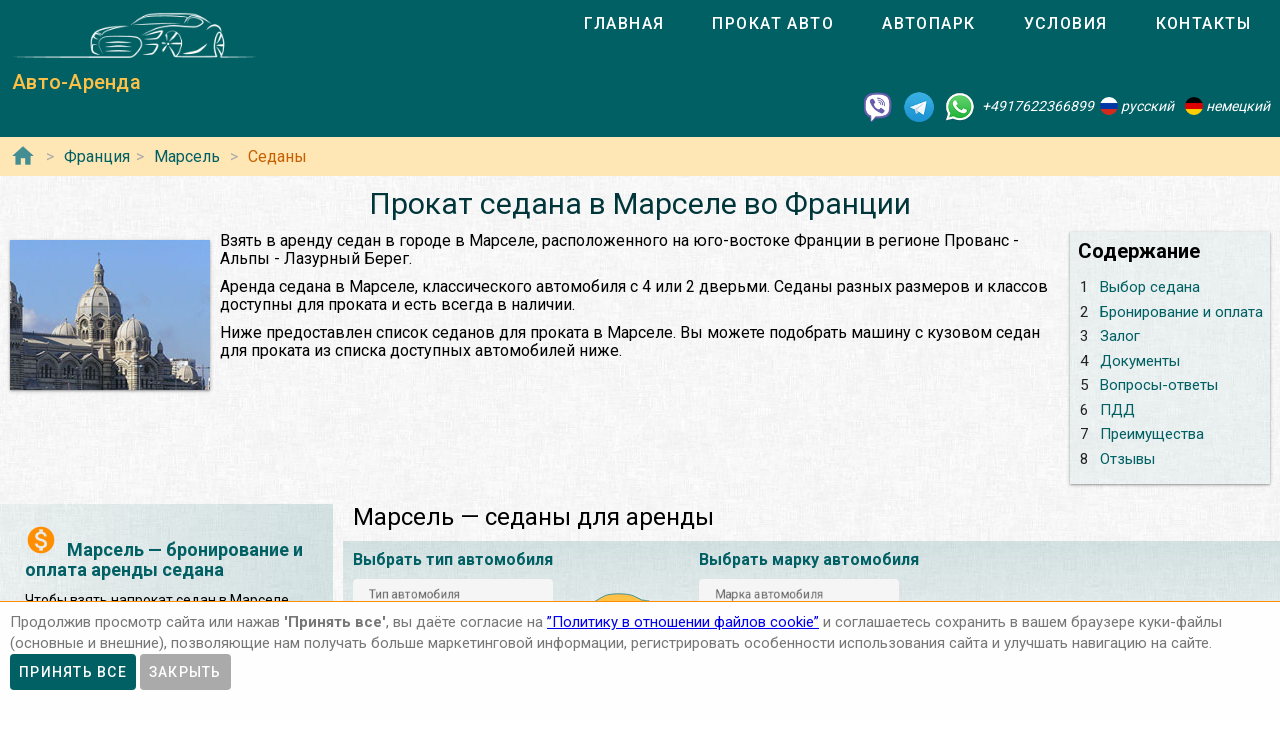

--- FILE ---
content_type: image/svg+xml
request_url: https://autoarenda.fr/img/car-types/suv.svg
body_size: 1127
content:
<?xml version="1.0" encoding="utf-8"?>
<svg version="1.1" xmlns="http://www.w3.org/2000/svg" xmlns:xlink="http://www.w3.org/1999/xlink" x="0px" y="0px" width="100px"
	 height="50px" viewBox="0 0 100 50" enable-background="new 0 0 100 50" xml:space="preserve">
<g>
	<path fill="none" stroke="#428e92" stroke-miterlimit="10" d="M84,34.631c0.167-11.006-17.501-12.569-17.667,0.437
		c-0.688,0.001-31.625,0.026-35.625-0.036c0.208-11.489-16.958-12.739-17.542-0.398c-2.625,0.036-3.979-0.32-4.604-0.695
		s-0.641-0.813-0.438-1.563s-0.178-1.19-0.026-1.938s0.464-2.086,0.339-2.625s-0.813-1.875,0.125-2.875
		c0.72-0.545,0.688-1,0.75-1.625c3.938-3.063,13.313-4,21.375-4.688c3.802-1.571,8.063-6,15.125-7.875
		c1.839-0.959,2.883-1.294,5.563-1.625S76.43,8.676,78.25,10.75c0.751,0.498,6.34,0.548,6.375,0.938s-2.156,0.279-1.375,0.563
		s4.901,5.664,5.313,6.125c0.155,0.903,0.956,1.761,0.956,2.99S89,25.313,89.25,26.438s0.596,1.35,1.875,2.417
		c0.5,0.021,0.209,0.125,0.25,1.958s0.041,1.833-0.938,2.938C89.707,34.574,84,34.631,84,34.631z"/>
	<circle fill="none" stroke="#428e92" stroke-miterlimit="10" cx="21.901" cy="34.632" r="6.906"/>
	<circle fill="none" stroke="#428e92" stroke-miterlimit="10" cx="75.174" cy="34.632" r="6.906"/>
</g>
</svg>


--- FILE ---
content_type: image/svg+xml
request_url: https://autoarenda.fr/img/car-types/saloon-fill.svg
body_size: 1166
content:
<?xml version="1.0" encoding="utf-8"?>
<svg version="1.1" xmlns="http://www.w3.org/2000/svg" xmlns:xlink="http://www.w3.org/1999/xlink" x="0px" y="0px" width="100px"
	 height="50px" viewBox="0 0 100 50" enable-background="new 0 0 100 50" xml:space="preserve">
<g>
	<path fill="#ffc046" stroke="#428e92" stroke-miterlimit="10" d="M81.125,34.333c1.063-6.146-3.938-9.958-8.75-8.833
		c-4.813,1.354-5.938,5.25-5.563,8.5L27.75,34.823c1.313-5.198-2.239-8.792-5.708-9.323s-9.792,1.75-8.229,9.32
		c0,0-3.854,0.055-4.479-0.32s-0.417-1.094-0.417-1.094c0.542-1.281,0.25-3.739,0.25-3.739s0.167-0.334,0.481-0.866
		c-0.023-1.093-0.023-2.176,0.341-3.832c1.178-2.385,6.51-3.375,10.844-4.094c4.335-0.718,8.312-1.243,12.839-1.243
		c1.041-0.524,8.827-5.757,12.661-6.716c8.417-1.792,17.417-1,22.083-0.208c2.917,0.375,7.167,2.542,12.208,5.299
		c3.084,0.201,5.417,0.741,5.417,0.741s1.416,0.001,1.833,0.001s0.542,0.458,0.542,0.458s0.208,1.458,0.708,2.125
		c-0.083,0.833,0.209,2.125,1.834,5.62c0.291,1.589-0.291,0.964-0.25,2.797s-0.541,2.541-1.5,3.083S81.125,34.333,81.125,34.333z"/>
	<circle fill="#ffc046" stroke="#428e92" stroke-miterlimit="10" cx="20.792" cy="32.604" r="5.75"/>
	<circle fill="#ffc046" stroke="#428e92" stroke-miterlimit="10" cx="74" cy="32.604" r="5.75"/>
</g>
</svg>
